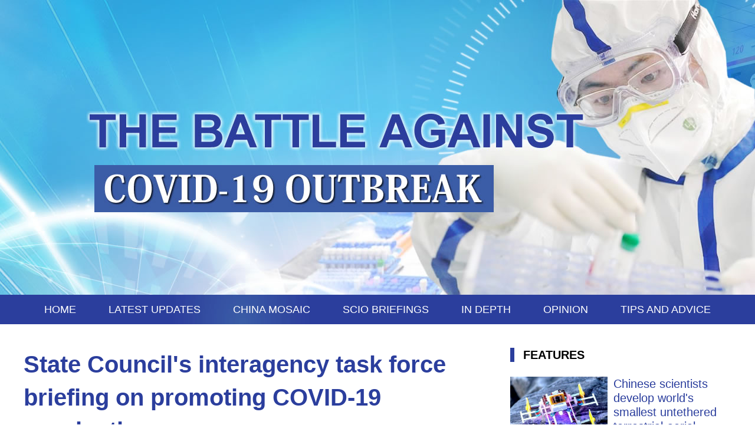

--- FILE ---
content_type: text/html; charset=UTF-8
request_url: http://www.china.org.cn/china/special_coverage/2021-03/19/content_77327702_5.htm
body_size: 14670
content:
<!DOCTYPE html>
<html lang="en">

<head>
    <meta charset="UTF-8">
    <title>
        
            State Council&#039;s interagency task force briefing on promoting COVID-19 vaccination
_china.org.cn
    </title>
    <meta name="viewport" content="width=device-width, initial-scale=1.0">
    <link type="text/css" rel="stylesheet" href="//images.china.cn/images1/resource/styles/reset-1.0.css" />
    <link type="text/css" rel="stylesheet" href="//images.china.cn/images1/en/2020yiqing/css/font-poppins.css" />
    <link type="text/css" rel="stylesheet" href="//images.china.cn/images1/en/2020yiqing/css/cont.css" />
    <script type="text/javascript" src="//images.china.cn/images1/resource/scripts/jquery/jquery-1.12.4.min.js"></script>
    <script type="text/javascript" src="http://www.china.com.cn/player/video.js">
    </script>
</head>

<body>
    <div class="banner"><img src="http://images.china.cn/images1/en/2020yiqing/m_img/banner.jpg" /></div>
    <div class="nav"> <a href="http://www.china.org.cn/china/special_coverage/node_8016571.html">HOME</a>
        
                            <a href="http://www.china.org.cn/china/special_coverage/node_8016574.htm">LATEST UPDATES</a>

        
                            <a href="http://www.china.org.cn/china/special_coverage/node_8016572.htm">CHINA MOSAIC</a>

        
                            <a href="http://www.china.org.cn/china/special_coverage/node_8016573.htm">SCIO BRIEFINGS</a>

        
                            <a href="http://www.china.org.cn/china/special_coverage/node_8016576.htm">IN DEPTH</a>

        
                            <a href="http://www.china.org.cn/china/special_coverage/node_8016577.htm">OPINION</a>

        
                            <a href="http://www.china.org.cn/china/special_coverage/node_8016575.htm">TIPS AND ADVICE</a>

    </div>
    <div class="m_nav">
        <div>
            
                                    <a href="http://www.china.org.cn/china/special_coverage/node_8016573.htm"><img src="http://images.china.cn/images1/en/2020yiqing/m_img/goback.png" /></a>

        </div>
        <ul>
            <li>
                
                                            <a href="http://www.china.org.cn/china/special_coverage/node_8016573.htm">SCIO BRIEFINGS</a>

            </li>
        </ul>
    </div>
    <div class="main">
        <div class="left">
            
                <div class="topNews">
                    <h1>State Council&#039;s interagency task force briefing on promoting COVID-19 vaccination</h1>
                        <p>The State Council's interagency task force held a press conference on Monday in Beijing to brief the media about issues on promoting COVID-19 vaccination.
</p>
                    <div class='box2'>
                        <div class="source">China.org.cn<span>丨</span>
                            March 19, 2021<br />
                        </div>
                        <div class="sharebar">
                            <div class="bshare-custom">
                                <a title="分享到Facebook" class="bshare-facebook" href="javascript:void(0);" style="background: url(http://images.china.cn/images1/en/gxb/facebook-blue.png) no-repeat;width:19px;height:19px;padding: 0 2px;"></a>
                                <a title="分享到Twitter" class="bshare-twitter" href="javascript:void(0);" style="background: url(http://images.china.cn/images1/en/gxb/twitter-blue.png) no-repeat;width:19px;height:19px;padding: 0 2px;"></a>
                                <a title="更多平台" class="bshare-more bshare-more-icon more-style-addthis" style="background: url(http://images.china.cn/images1/en/gxb/share-blue.png) no-repeat;width:19px;height:19px;padding: 0 2px;"></a>
                            </div>

                            <script type="text/javascript" charset="utf-8" src="http://static.bshare.cn/b/buttonLite.js#style=-1&amp;uuid=72352d86-8c1b-4361-8d6b-12862c1a6656&amp;pophcol=2&amp;lang=zh">
                            </script>

                            <script type="text/javascript" charset="utf-8" src="http://static.bshare.cn/b/bshareC0.js">
                            </script>
                        </div>
                    </div>
                </div>
                <div class="content">
                    <div id="vf">
                        <div id="videoarea" style="width: 750px; height: 420px; margin: 0 auto" align="center"></div>
                    </div>
                    <!--enpcontent--><p style="margin-bottom: 15px;"><strong>CRNTT:</strong></p><p style="margin-bottom: 15px;">What is the suggested time between getting the COVID-19 vaccine and other vaccines? Is it possible to encounter an adverse reaction if you receive other vaccines after getting this one? Since China has carried out a massive domestic vaccination program, when are we expected to reach herd immunity? Thank you.</p><p style="margin-bottom: 15px;"><strong>Li Bin:</strong></p><p style="margin-bottom: 15px;">This is a very specialized question, so I would like to invite Prof. Wang Huaqing to answer it.</p><p style="margin-bottom: 15px;"><strong>Wang Huaqing:</strong></p><p style="margin-bottom: 15px;">Thanks for your question. Because the COVID-19 vaccine is new, the question you asked is not only a question that concerns the public but also one that professionals must conduct research on. Some time ago, we organized some experts to study and verify this issue. In order to monitor adverse reactions, suspected adverse reactions, and other considerations, we have studied whether tour novel coronavirus vaccine can be used simultaneously with other vaccines, and if not, how much time should there be between receiving vaccinations. Our findings show that at least two weeks&#39; gap should be guaranteed between the COVID-19 vaccine and other vaccines. But in some special instances, the two weeks&#39; recommendation can be waivered. For example, if someone has to be vaccinated against rabies or tetanus after being bitten by animals or are suffering trauma.</p><p style="margin-bottom: 15px;">We all know that vaccines are external antigens that enter the human body. There will likely be some adverse reactions after vaccination, most of which will be normal reactions that will get better without treatment. However, sometimes there may be suspected adverse reactions with more severe symptoms. If that is the case, we recommend that the person goes to the hospital to receive timely diagnosis and treatment. During this process, if the doctor suspects that the adverse reactions were caused by the vaccine, the case will be reported and further investigation and diagnosis will be followed. In the future, we will continue to monitor and evaluate adverse reactions and suspected adverse reactions related to both the COVID-19 vaccine and other vaccines.</p><p style="margin-bottom: 15px;">Just now you mentioned the issue of the immunological barrier, which is something that is of particular concern to the public, and also the direction in which we have been working hard. Everyone knows that COVID-19 is a disease that most or all the public is susceptible to. It has a very high severe co-morbidity rate for people with chronic diseases and the elderly, while some people may eventually lose their lives due to severe illness. According to the results of global monitoring, the global case fatality rate exceeds 2%, which is also relatively high. Under the circumstances, the key for us in controlling this disease is to rely on vaccines. As for other non-vaccine measures, China has made great efforts in various aspects in the early stages. The cost of taking non-vaccine prevention and control measures together has also been very high. We hope that in the future we will build an immunological barrier through vaccination. This is also the conclusion of our experience in controlling past infectious diseases.</p><p style="margin-bottom: 15px;">Regarding the establishment of herd immunity, this has a lot to do with the protective efficacy of the vaccines and the population&#39;s vaccination rate. In the past, we eliminated smallpox and formed a population immunity of around 85% — that is the population immunity, not the vaccination rate. This means that the rate of people with immunity accounted for 85% of the whole population. Measles, which is more contagious, requires 95% of the population to be immune to block the disease. We have eliminated smallpox, and put forward the goal of eliminating measles. The goal of elimination is to prevent it from spreading, so the population must have high immunity.</p><p style="margin-bottom: 15px;">COVID-19 vaccinations should be carried out step by step. The first step is to consider key populations, those with key jobs and who are at high risk of infection. The second step involves people who may be at risk of severe illness, and the third step involves other groups. In the end, all eligible members of the public will be vaccinated. This is the basis for the establishment of an immunological barrier or herd immunity. Of course, the establishment of such an immunological barrier requires efforts from all sides, including the public. Therefore, we hope that members of the public who received COVID-19 vaccination appointments will actively cooperate, and get vaccinated. Let&#39;s work together to build an immunological barrier, so that our studies, work and lives can return to normal. Thank you.</p><div width="100%" id="autopage"><center><a href='http://www.china.org.cn/china/special_coverage/2021-03/19/content_77327702_4.htm'><</a>&nbsp;&nbsp;<a href='http://www.china.org.cn/china/special_coverage/2021-03/19/content_77327702.htm'>1</a>&nbsp;&nbsp;<a href='http://www.china.org.cn/china/special_coverage/2021-03/19/content_77327702_2.htm'>2</a>&nbsp;&nbsp;<a href='http://www.china.org.cn/china/special_coverage/2021-03/19/content_77327702_3.htm'>3</a>&nbsp;&nbsp;<a href='http://www.china.org.cn/china/special_coverage/2021-03/19/content_77327702_4.htm'>4</a>&nbsp;&nbsp;<span>5</span>&nbsp;&nbsp;<a href='http://www.china.org.cn/china/special_coverage/2021-03/19/content_77327702_6.htm'>6</a>&nbsp;&nbsp;<a href='http://www.china.org.cn/china/special_coverage/2021-03/19/content_77327702_7.htm'>7</a>&nbsp;&nbsp;<a href='http://www.china.org.cn/china/special_coverage/2021-03/19/content_77327702_8.htm'>8</a>&nbsp;&nbsp;<a href='http://www.china.org.cn/china/special_coverage/2021-03/19/content_77327702_9.htm'>9</a>&nbsp;&nbsp;<a href='http://www.china.org.cn/china/special_coverage/2021-03/19/content_77327702_10.htm'>10</a>&nbsp;&nbsp;<a href='http://www.china.org.cn/china/special_coverage/2021-03/19/content_77327702_11.htm'>11</a>&nbsp;&nbsp;<a href='http://www.china.org.cn/china/special_coverage/2021-03/19/content_77327702_12.htm'>12</a>&nbsp;&nbsp;<a href='http://www.china.org.cn/china/special_coverage/2021-03/19/content_77327702_13.htm'>13</a>&nbsp;&nbsp;<a href='http://www.china.org.cn/china/special_coverage/2021-03/19/content_77327702_6.htm'>></a>&nbsp;&nbsp;</center> <br/><br/></div><!--/enpcontent--><!--enpproperty <articleid>77327702</articleid><date>2021-03-19 10:20:18:0</date><author></author><title>State Council&#039;s interagency task force briefing on promoting COVID-19 vaccination</title><keyword>COVID-19, vaccination,State Council, China</keyword><subtitle></subtitle><introtitle></introtitle><siteid>1007</siteid><nodeid>8016573</nodeid><nodename>SCIO BRIEFINGS</nodename><nodesearchname>SCIO BRIEFINGS</nodesearchname><picurl>http://images.china.cn/site1007/2021-03/19/127f2a05-f75d-46b9-ac57-3a95a0d502ff.jpg</picurl><picbig>http://images.china.cn/site1007/2021-03/19/127f2a05-f75d-46b9-ac57-3a95a0d502ff.jpg</picbig><picmiddle>http://images.china.cn/site1007/2021-03/19/127f2a05-f75d-46b9-ac57-3a95a0d502ff.jpg</picmiddle><picsmall>http://images.china.cn/site1007/2021-03/19/127f2a05-f75d-46b9-ac57-3a95a0d502ff.jpg</picsmall><url>http://www.china.org.cn/china/special_coverage/2021-03/19/content_77327702_5.htm</url><urlpad>http://www.china.org.cn/m/china/2021-03/19/content_77327702.html</urlpad><liability>杨希</liability><sourcename>China.org.cn</sourcename><abstract>The State Council's interagency task force held a press conference on Monday in Beijing to brief the media about issues on promoting COVID-19 vaccination.
</abstract><channel>1</channel>/enpproperty-->
                    <div id="share">
                        <img src="http://images.china.cn/images1/en/2009home/t_16.gif" align="absmiddle" />
                        <a href="javascript:doPrint();">Print</a>
                        <img src="http://images.china.cn/images1/en/2009home/t_17.gif" align="absmiddle" />
                        <a href="javascript:emThis();">E-mail</a>
                        <script type="text/javascript">
                            var addthis_pub = "ciic";
                            var addthis_share = {
                                url_transforms: {
                                    shorten: {
                                        twitter: 'bitly',
                                        facebook: 'bitly'
                                    }
                                },
                                shorteners: {
                                    bitly: {}
                                }
                            }

                        </script>

                        <a href="http://www.addthis.com/bookmark.php?v=20" onMouseOver="return addthis_open(this, &#39;&#39;, &#39;[URL]&#39;, &#39;[TITLE]&#39;)" onMouseOut="addthis_close()" onClick="return addthis_sendto()"><img src="http://s7.addthis.com/static/btn/lg-share-en.gif" alt="Bookmark and Share" align="absmiddle" style="border:0" /></a>
                        <script type="text/javascript" src="http://s7.addthis.com/js/200/addthis_widget.js">
                        </script>
                    </div>
                </div>

        </div>
        <div class="right"><iframe src="http://www.china.org.cn/china/special_coverage/node_8016648.html" width="375" height="1100" frameborder="0" scroll="no"></iframe></div>
    </div>



    <div class="footer">
        <span>Copyright © China Internet Information Center. All</span><span> Rights Reserved E-mail: webmaster@china.org.cn</span> <span>Tel: 86-10-88828000</span>
    </div>




    <script type="text/javascript" src="//images.china.cn/images1/en/2020yiqing/js/cont.js"></script>
</body>

</html>


--- FILE ---
content_type: text/html; charset=UTF-8
request_url: http://www.china.org.cn/china/special_coverage/node_8016648.html
body_size: 5345
content:
<!DOCTYPE html PUBLIC "-//W3C//DTD XHTML 1.0 Transitional//EN" "http://www.w3.org/TR/xhtml1/DTD/xhtml1-transitional.dtd">
<html xmlns="http://www.w3.org/1999/xhtml">

<head>
    <meta http-equiv="Content-Type" content="text/html; charset=utf-8" />
    <title>china.org.cn</title>
    <base target="_top" />
    <link type="text/css" rel="stylesheet" href="//images.china.cn/images1/en/2020yiqing/css/font-poppins.css" />
    <style type="text/css">
        * {
            margin: 0px;
            padding: 0px;
        }
        
        body {
            font-family: 'Poppins', 'Microsoft YaHei', sans-serif;
            font-size: 14px;
            color: #000;
            line-height: 20px;
        }
        
        a {
            text-decoration: none;
            font-size: 14px;
            color: #000;
            line-height: 20px;
        }
        
        a:hover {
            text-decoration: underline;
        }
        
        ul,
        li {
            list-style-type: none;
        }
        
        img {
            border: 0;
        }
        
        .box1 {
            width: 375px;
        }
        
        .box1 h1 {
            height: 24px;
            line-height: 24px;
            font-size: 20px;
            font-weight: bold;
            border-left: solid 7px #2b3e9d;
            padding-left: 15px;
        }
        
        .box1 h1 a {
            line-height: 24px;
            font-size: 20px;
        }
        
        .box11 {
            padding: 25px 0 0 0;
            height: 1%;
            overflow: hidden;
            font-size: 16px;
            line-height: 22px;
            color: #666;
        }
        
        .box11 img {
            width: 165px;
            height: 125px;
            float: left;
            margin-right: 10px;
        }
        
        .box11 a {
            font-size: 20px;
            line-height: 24px;
            color: #2b3e9d;
        }
        
        .box12 {
            padding: 25px 0 0 0;
            height: 1%;
            overflow: hidden;
            font-size: 16px;
            line-height: 22px;
            color: #666;
        }
        
        .box12 img {
            width: 165px;
            height: 125px;
            float: left;
            margin-right: 10px;
        }
        
        .box12 a {
            font-size: 16px;
            line-height: 22px;
            color: #666;
        }
    </style>
</head>

<body>
    <div class="box1">
        <h1>
            
                                    <a href="http://www.china.org.cn/china/node_7075076.htm">FEATURES</a>

        </h1>
        
                            <div class="box11">
                    <a href="http://www.china.org.cn/china/2025-04/22/content_117837208.htm"><img src="//images.china.cn/site1007/2025-04/22/117837208_4bc2927a-65fa-4a6e-93c7-4d82b1935de0.jpg" border="0" /></a><a href="http://www.china.org.cn/china/2025-04/22/content_117837208.htm">Chinese scientists develop world's smallest untethered terrestrial-aerial micro-robot</a>
                    <div style="clear:both; padding-top:15px;">A research team from Tsinghua University in Beijing has developed a thin-film-shaped small-scale actuator which enables micro-robots to continuously transform their shapes and "lock" into specific configurations.</div>
                </div>
                <div class="box11">
                    <a href="http://www.china.org.cn/china/2025-04/21/content_117834756.htm"><img src="//images.china.cn/site1007/2025-04/21/117834756_0015b5c0-59a9-4420-b239-50cd34d29389.jpg" border="0" /></a><a href="http://www.china.org.cn/china/2025-04/21/content_117834756.htm">China embraces next-gen solid-state battery revolution with tech breakthroughs</a>
                    <div style="clear:both; padding-top:15px;">​In a significant advancement that could reshape the future of electric vehicles, Chinese researchers have identified a mechanism behind solid-state lithium battery failures.</div>
                </div>

    </div>

    <div class="box1" style="margin:40px 0;">
        <h1>
            
                                    <a href="http://www.china.org.cn/wiki/node_7070522.htm">CHINA WIKI</a>

        </h1>
        
                            <div class="box12">
                    <a href="http://wiki.china.org.cn/wiki/index.php/Cherry_Blossom_Festival"><img src="http://images.china.cn/site1007/2023-03/16/85130237_d4263fb7-2366-4f39-b69e-03dce7dec1e6.png" border="0" /></a><a href="http://wiki.china.org.cn/wiki/index.php/Cherry_Blossom_Festival">The <STRONG>Cherry Blossom Festival</STRONG> (<STRONG>樱花节</STRONG>) at Yuyuantan Park in Beijing is usually held from March to April. People can enjoy nearly 2,000 cherry trees in full blossom as well as fine bonsais and rare stones. (<A title="" href="http://wiki.china.org.cn/wiki/index.php/Cherry_Blossom_Festival" target=_blank><FONT color=#336699>More</FONT></A>)</a></div>

    </div>
    <div style="clear:both;">
        <a href="http://www.china.org.cn/chinese/node_7245066.htm"><img src="http://images.china.cn/images1/en/2020yiqing/img/0312-01.jpg" width="372" height="96" border="0" /></a>
    </div>
</body>

</html>

--- FILE ---
content_type: application/x-javascript
request_url: http://images.china.cn/images1/en/2020yiqing/js/cont.js
body_size: 611
content:
(function (window, $) {
    var ec_browse_agent = navigator.userAgent.toLowerCase();
    if ((ec_browse_agent.match(/iphone/i)) || (ec_browse_agent.match(/ipod/i)) || (ec_browse_agent.match(/android/i)) || (ec_browse_agent.match(/windows phone/i))) {
        $('#videoarea').removeAttr('style').css({
            'width': '375px',
            'height': '211px',
            'margin': '0 auto'
        })
    }


    $('.content p').has('img').each(function () {
        $(this).css('padding', '0');
    });

    function goBack() {
        window.history.back()
    }


})(window, jQuery);
